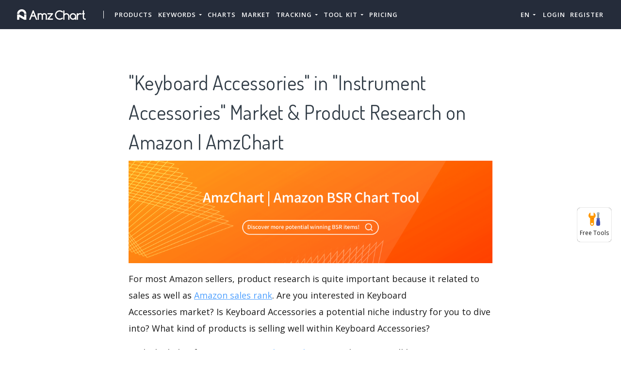

--- FILE ---
content_type: text/html; charset=UTF-8
request_url: https://amzchart.com/product-research/keyboard-accessories-11965971
body_size: 20432
content:


<!DOCTYPE html>
<html lang="en_US">
<head>
    <meta charset="UTF-8">
    <meta http-equiv="X-UA-Compatible" content="IE=edge">
    <meta name="viewport" content="width=device-width, initial-scale=1, shrink-to-fit=no">
    <meta name="msapplication-TileImage" content="https://cdn.zbaseglobal.com/saasbox/product/icon/3fbb150d1ce9d12ba012e28cce190683.png">
    <link rel="shortcut icon" href="https://cdn.zbaseglobal.com/saasbox/product/icon/3fbb150d1ce9d12ba012e28cce190683.png" type="image/x-icon"/>
    <link rel="apple-touch-icon" href="https://cdn.zbaseglobal.com/saasbox/product/icon/3fbb150d1ce9d12ba012e28cce190683.png">
    <link rel="icon" href="https://cdn.zbaseglobal.com/saasbox/product/icon/3fbb150d1ce9d12ba012e28cce190683.png">
    <link rel="apple-touch-icon-precomposed" href="https://cdn.zbaseglobal.com/saasbox/product/icon/3fbb150d1ce9d12ba012e28cce190683.png">
    <link rel="canonical" href="https://amzchart.com/product-research/keyboard-accessories-11965971">
            <!-- quora pixel基础像素埋点 -->
    
    
            <script type="text/javascript">
            var siteAddress = "https://amzchart.com";
            var domain = siteAddress.trim()
                .replace('http://', '')
                .replace('https://', '')
            if (domain.startsWith('www.')) {
                domain = domain.substring(4);
            }
            domain = domain.split('/')[0];
            domain = '.' + domain;
            var affCode = "s4hu5pfa";
            (
                function(){
                    var t=document.createElement("script");
                    t.type="text/javascript",
                    t.async=!0,
                    t.src='https://cdn.firstpromoter.com/fprom.js',
                    t.onload=t.onreadystatechange=function(){
                        var t=this.readyState;
                        if(!t||"complete"==t||"loaded"==t)
                            try
                            {
                                $FPROM.init(affCode,domain)
                            }catch(t) {}
                    };
                    var e=document.getElementsByTagName("script")[0];
                    e.parentNode.insertBefore(t,e)
                })();
        </script>
    
    <title>&quot;Keyboard Accessories&quot; in &quot;Instrument Accessories&quot; Market &amp; Product Research on Amazon | AmzChart</title><meta property='og:url' content='https://amzchart.com/product-research/keyboard-accessories-11965971'><meta name="viewport" content="width=device-width, initial-scale=1, shrink-to-fit=no">

<script type="text/javascript">
			window._wpemojiSettings = {"baseUrl":"https:\/\/s.w.org\/images\/core\/emoji\/12.0.0-1\/72x72\/","ext":".png","svgUrl":"https:\/\/s.w.org\/images\/core\/emoji\/12.0.0-1\/svg\/","svgExt":".svg","source":{"concatemoji":"https:\/\/cdn.zbaseglobal.com\/saasbox\/resources\/js\/wp-emoji-release.min_5.2.11_d41d8cd98f00b204e9800998ecf8427e.js"}};
			!function(e,a,t){var n,r,o,i=a.createElement("canvas"),p=i.getContext&&i.getContext("2d");function s(e,t){var a=String.fromCharCode;p.clearRect(0,0,i.width,i.height),p.fillText(a.apply(this,e),0,0);e=i.toDataURL();return p.clearRect(0,0,i.width,i.height),p.fillText(a.apply(this,t),0,0),e===i.toDataURL()}function c(e){var t=a.createElement("script");t.src=e,t.defer=t.type="text/javascript",a.getElementsByTagName("head")[0].appendChild(t)}for(o=Array("flag","emoji"),t.supports={everything:!0,everythingExceptFlag:!0},r=0;r<o.length;r++)t.supports[o[r]]=function(e){if(!p||!p.fillText)return!1;switch(p.textBaseline="top",p.font="600 32px Arial",e){case"flag":return s([55356,56826,55356,56819],[55356,56826,8203,55356,56819])?!1:!s([55356,57332,56128,56423,56128,56418,56128,56421,56128,56430,56128,56423,56128,56447],[55356,57332,8203,56128,56423,8203,56128,56418,8203,56128,56421,8203,56128,56430,8203,56128,56423,8203,56128,56447]);case"emoji":return!s([55357,56424,55356,57342,8205,55358,56605,8205,55357,56424,55356,57340],[55357,56424,55356,57342,8203,55358,56605,8203,55357,56424,55356,57340])}return!1}(o[r]),t.supports.everything=t.supports.everything&&t.supports[o[r]],"flag"!==o[r]&&(t.supports.everythingExceptFlag=t.supports.everythingExceptFlag&&t.supports[o[r]]);t.supports.everythingExceptFlag=t.supports.everythingExceptFlag&&!t.supports.flag,t.DOMReady=!1,t.readyCallback=function(){t.DOMReady=!0},t.supports.everything||(n=function(){t.readyCallback()},a.addEventListener?(a.addEventListener("DOMContentLoaded",n,!1),e.addEventListener("load",n,!1)):(e.attachEvent("onload",n),a.attachEvent("onreadystatechange",function(){"complete"===a.readyState&&t.readyCallback()})),(n=t.source||{}).concatemoji?c(n.concatemoji):n.wpemoji&&n.twemoji&&(c(n.twemoji),c(n.wpemoji)))}(window,document,window._wpemojiSettings);
		</script>
<style type="text/css">
img.wp-smiley,
img.emoji {
	display: inline !important;
	border: none !important;
	box-shadow: none !important;
	height: 1em !important;
	width: 1em !important;
	margin: 0 .07em !important;
	vertical-align: -0.1em !important;
	background: none !important;
	padding: 0 !important;
}
</style>

<script type="text/javascript" src="https://cdn.zbaseglobal.com/saasbox/resources/js/jquery_1.12.4-wp_49edccea2e7ba985cadc9ba0531cbed1.js"></script>
<script type="text/javascript" src="https://cdn.zbaseglobal.com/saasbox/resources/js/jquery-migrate.min_1.4.1_7121994eec5320fbe6586463bf9651c2.js"></script>
<style type="text/css" id="wp-custom-css">
			.display-none {
	display:none !important;
}		</style>
<link rel="profile" href="http://gmpg.org/xfn/11">

<link rel="dns-prefetch" href="//fonts.googleapis.com">

<link rel="dns-prefetch" href="//s.w.org">

<link rel="stylesheet" id="wp-block-library-css" href="https://cdn.zbaseglobal.com/saasbox/resources/css/style.min_5.2.11_80abe0410c6640e58fc1e18516c6602f.css" type="text/css" media="all">

<link rel="stylesheet" id="wp-block-library-theme-css" href="https://cdn.zbaseglobal.com/saasbox/resources/css/theme.min_5.2.11_182ddba2abac4cdd9ffda9ac1e64e4b9.css" type="text/css" media="all">

<link rel="stylesheet" id="thesaasx-fonts-css" href="//fonts.googleapis.com/css?family=Open+Sans%3A300%2C400%2C600%2C700%7CDosis%3A200%2C300%2C400%2C500%2C600&amp;ver=1.1.2" type="text/css" media="all">

<link rel="stylesheet" id="font-awesome-css" href="https://cdn.zbaseglobal.com/saasbox/resources/css/font-awesome.min_1.1.2_269550530cc127b6aa5a35925a7de6ce.css" type="text/css" media="all">

<link rel="stylesheet" id="themify-icons-css" href="https://cdn.zbaseglobal.com/saasbox/resources/css/themify-icons_1.1.2_d31e39df850f71e1b2cd3c2c1826fe30.css" type="text/css" media="all">

<link rel="stylesheet" id="et-line-css" href="https://cdn.zbaseglobal.com/saasbox/resources/css/style_1.1.2_a6431aff83b44ab55177544ec4113613.css" type="text/css" media="all">

<link rel="stylesheet" id="aos-css" href="https://cdn.zbaseglobal.com/saasbox/resources/css/aos_1.1.2_847da8fca8060ca1a70f976aab1210b9.css" type="text/css" media="all">

<link rel="stylesheet" id="jarallax-css" href="https://cdn.zbaseglobal.com/saasbox/resources/css/jarallax_1.1.2_b80225d900588f8298b80d0a248eb1ea.css" type="text/css" media="all">

<link rel="stylesheet" id="slick-css" href="https://cdn.zbaseglobal.com/saasbox/resources/css/slick_1.1.2_f38b2db10e01b1572732a3191d538707.css" type="text/css" media="all">

<link rel="stylesheet" id="thesaasx-css" href="https://cdn.zbaseglobal.com/saasbox/resources/css/page.min_1.1.2_294a593454e198e7ddc514465210e5a5.css" type="text/css" media="all">
<meta name='description' content='After conducting product research on the top 20 products under Keyboard Accessories, we find that in Keyboard Accessories industry, the average price is $21.3, the average review is 2564 and the average release date is 11-20-2014.'><meta name='keywords' content='Keyboard Accessories, Keyboard Accessories product research, amazon bsr in Keyboard Accessories, AmzChart, best products to sell on amazon'>    <!-- css --><link rel='stylesheet' type='text/css' href='https://cdn.zbaseglobal.com/popup/css/popup-userinfo-1.7.0.css?v=1596875266'>    <meta name="csrf-param" content="_csrf">
    <meta name="csrf-token" content="UHY0M0tiU00GNWZ7AA0JGmMVGXwRVwJ/JQZARHwbISYoMnYAPDUZHA==">
    <link href="https://zbase-global.zingfront.com/saasbox/assets/css/page.min.v1.css" rel="stylesheet">
<link href="https://zbase-global.zingfront.com/saasbox/assets/css/style.min.css" rel="stylesheet">
<script src="https://zbase-global.zingfront.com/saasbox/assets/js/jquery.min.js"></script>
<script src="//aeis.alicdn.com/sd/ncpc/nc.js?t=2015052012"></script>
<script src="https://zbase-global.zingfront.com/static/js/assets_zbase/jquery.min.js"></script>
<script src="//zbase-global.zingfront.com/static/js/ga-assets.js"></script>    <style>
        #saasbox-nav {
            position: fixed;
            z-index: 2000;
            height: 60px;
            min-height: 60px;
            background-color: #252C3A;
            border-color: #252C3A;
            top: 0;
            box-shadow: 0 10px 10px -6px rgba(255, 255, 255, 0);
        }
        #saasbox-nav .nav {
            flex-wrap: nowrap!important;
        }
        #saasbox-nav .nav-navbar .nav-item {
            white-space: nowrap;
        }
        #saasbox-nav .nav-height {
            line-height: inherit;
        }
        #saasbox-nav .nav-item > .nav-link {
            color: #FFFFFF;
            padding: 0;
            height: 100%;
            line-height: inherit;
            box-sizing: border-box;
            -webkit-transition: none;
            transition: none;
        }

        .nav-link:hover {
            color: #555;
        }

        .three_level_arrow {
            position: absolute;
            right: 1.25rem;
            /* top: 50%;
            margin-top: -2px; */
            font-style: normal;
            /* border: none; */
            opacity: 0.7;
            width: 5px;
            height: 5px;
            border-top: 1px solid rgba(117,117,117,0.8);
            border-right: 1px solid rgba(117,117,117,0.8);
            border-top-width: 1px !important;
            transform: rotate(45deg); 

        }
        #saasbox-nav .nav-item > .nav-link .arrow {
            border-top: 3px solid#FFFFFF;
            vertical-align: middle;
        }
        #saasbox-nav .nav-navbar .nav {
            display: none;
            max-height: calc(100vh - 100px);
            overflow-y: auto;
        }
        .nav-navbar .nav .nav-link {
            line-height: 40px;
            white-space: nowrap;
            overflow: hidden;
            text-overflow: ellipsis;
        }
        .vertical-align-middle {
            transform: translateY(-50%);
            position: relative;
            top: 50%;
        }
        .sbox-carousel .vertical-align-middle {
            transform: none !important;
            position: relative;
            top: 50%;
        }
        #saasbox-nav .navbar-brand img {
                        height: 60px;
                        max-height: 60px;
        }
        #saasbox-nav .nav>li>a:hover {
            background: none !important;
        }
        .layout-container {
            margin-top: 60px;
        }
        #saasbox_page_content .main-content>.container:first-child {
            margin-top: 3rem;
        }
        @media (min-width: 992px) {
            #saasbox-nav .nav-hover .nav-link {
                border-bottom: 2px solid transparent;
            }
            #saasbox-nav .nav-hover:hover .nav-link,#saasbox-nav .nav-actived .nav-link {
                border-bottom: 2px solid #FFFFFF;
            }
            #saasbox-nav .nav-height {
                height: 40px;
                line-height: 40px;
            }
        }
        nav.nav a.nav-link:hover {
            background: #f5f5f5;
        }
        .second_level:hover {
            background: #f5f5f5;
        }
        /* nav li:hover {
            background: #f5f5f5;
        } */

        nav.nav a.nav-link:hover+.nav {
            display: block!important;
        }

        #saasbox-nav .nav-navbar .nav-item .nav>li:hover>nav{
            display: block!important;
        }

        #saasbox-nav .nav-navbar .nav-item .nav>li>nav{
            display: none!important;
        }

        #saasbox-nav .nav-navbar .nav-item .nav{
            overflow:visible;
        }

        nav.nav.px-lg.py-lg-4::-webkit-scrollbar{
            width: 0.5px;
            height: 10px;
        }

        nav.nav.px-lg.py-lg-4::-webkit-scrollbar-thumb{
            /* background-color: #fff; */
            /* -webkit-border-radius: 0; */
            /* width: 3px; */
            height: 31px;
            background: gray;
            border-radius: 10px;
        }

        nav.nav a.nav-link+.nav {
            display: none!important;
        }

        #saasbox-nav .nav-navbar .nav-item:hover>.nav {
            display: block!important;
        }

        #saasbox-nav .nav-navbar .nav-item nav li a:hover+.nav {
            display: block!important;
        }

        #saasbox-nav .nav-navbar .nav-item nav li a+.nav {
            display: none!important;
        } 
        

        #saasbox-nav .nav-navbar .nav-item>.nav {
            display: none!important;
        }

        @media (max-width: 1280px) {
            .nav-right > li:last-child > .nav {
                right: -20px;
            }
        }
        @media (min-width: 991.98px) {
            .nav-carousel-mobile {
                display: none;
            }
        }
        .nav-carousel-mobile {
            position: absolute;
            right: 0px;
        }
        @media (max-width: 991.98px) {
            #saasbox-nav .nav-item {
                height: auto!important;
            }

            .nav-link {
                display: block;
                padding: 0.5rem 1rem;
            }
            #saasbox-nav .nav-item > .nav-link {
                color: rgba(117,117,117,0.8);
                height: inherit;
                line-height: inherit;
                padding: 0.5rem;
                margin: 0 !important;
            }
            #saasbox-nav .nav-hover:hover,#saasbox-nav .nav-type-button:hover {
                background: #f5f5f5; 
            }
            #saasbox-nav .nav-item:hover .nav-link{
                color: #555;
            }
            #saasbox-nav .nav-item > .nav-link .arrow {
                border-top: 3px solid rgba(117, 117, 117, 0.8);
            }

            #saasbox-nav .nav-type-button .vertical-align-middle {
                transform: inherit;
                position: inherit;
                top: inherit;
            }

            #saasbox-nav .nav-type-button .saasbox-btn {
                border: inherit !important;
                color: inherit !important;
                border-radius: inherit !important;
                padding: 0 !important;
                line-height: inherit !important;
                background-color: inherit !important;
            }

            #saasbox-nav .nav-type-icon > div {
                color: inherit !important;
            }

            #saasbox-nav .nav-type-icon > div > .arrow {
                border-top: 3px solid rgba(117, 117, 117, 0.8)!important;
            }
            #saasbox-nav .nav-item-carousel-pc {
                display: none;
            }
            #layout-footer .footer-logo {
                max-height: 50px;
            }
        }
        .navbar-toggler {
            margin-right: 0px;
        }
        .py-7 {
            padding-top: 1.25rem !important;
        }
        
        /* .footer {
            overflow: visible;
        } */
       
        .row.gap-y>[class*="col-"] {
            padding-top: 5px;
            padding-bottom: 0px;
        }
        #saasbox-nav .saasbox-btn-corner-ad {
            background-color: #FECC6D !important;
            display: inline-block;
            position: absolute;
            bottom: -6px;
            left: -6px;
            transform: scale(0.6);
            height: 25px;
            width: 25px;
            line-height: 25px;
            font-size: 14px;
            border-radius: 6px;
            color: white;
        }
        .sbox-carousel-hover {
            display:none;
            padding: 10px;
            width: 240px;
            border-radius: 5px;
            box-shadow: 0 0px 1px 1px #cccccc85;
            position: absolute;
            background: white;
            left:20px;
            line-height:1.5;
            white-space: normal;
            word-wrap: break-word;
        }
        .sbox-carousel-hover::before {
            content: '';
            position: absolute;
            z-index: 1;
            top: -5px;
            left: 30px;
            display: block;
            width: 0;
            height: 0;
            border: 5px solid #fff;
            border-top: 0;
            border-left-color: transparent;
            border-right-color: transparent;
        }
        .sbox-carousel-hover::after {
            content: '';
            position: absolute;
            top: -6px;
            left: 28px;
            display: block;
            width: 0;
            height: 0;
            border: 7px solid rgba(240, 240, 240, 0.5);
            border-top: 0;
            border-left-color: transparent;
            border-right-color: transparent;
        }
        .sbox-carousel-hover img {
            height:25px;
            width:25px;
        }
        .sbox-carousel-hover a {
            margin-left:10px;
            text-decoration: underline;
            font-size: 17px;
        }
        .sbox-nav-carousel-link-mobile {
            display:block;
            font-weight: 600;
            text-transform: uppercase;
            letter-spacing: 1px;
            font-size: 0.87em;
            word-spacing: 2px;
            padding-left: 1.125rem;
            padding-right: 1.125rem;
        }
        .sbox-carousel-hover p {
            font-size: 12px;
            line-height: 15px;
            margin-bottom: 0px;
            line-height:1.5;
        }
        .saasbox-container {
            width: 100% !important;
            max-width: 1250px;
            margin: 0 auto;
        }

        .fa {
            font-size: 16px;
            vertical-align: middle;
        }
        .footer .social-btn-container .vertical-align-middle {
            transform: inherit;
            position: inherit;
            top: inherit;
        }
        .footer .social-btn-container {
            /*margin-top: 15px;*/
            margin-bottom: 10px;
            font-weight: 600;
            width: fit-content;
            margin-left: auto;
            margin-right: auto;
        }
        .footer .social .fa {
            margin-top: -4px;
        }
        .nav-line {
            margin: 0 5px;
            border-top: 1px solid #e7e8ec;
        }

        .panel-second-level-menu {
            line-height: 40px;
            white-space: nowrap;
            overflow: hidden;
            text-overflow: ellipsis;
            text-transform: none;
            padding-top: 0.25rem;
            padding-bottom: 0.25rem;
            letter-spacing: .5px;
            font-size: .87em;
            word-spacing: 2px;
            padding-left: 1.125rem;
            padding-right: 1.125rem;
            display: block;
        }
        

        #saasbox-nav .nav-user-img {
            float: left;
            margin-right: 8px;
            width: 48px;
            height: 48px;
            font-size: 48px;
            color: rgba(117,117,117,0.8);
            border-radius: 50%;
        }
        .nav-user-info {
            float: left;
            line-height: 30px;
        }
        .nav-user-info p {
            margin-bottom: 0;
            overflow: hidden;
            text-overflow:ellipsis;
            white-space: nowrap;
        }
        #layout-footer {
            background-color: #3d3f4f;
        }
        #layout-footer .footer-logo {
                        height: 60px;
                        max-height: 100px;
        }
        #layout-footer h6 {
            color: #fff;
        }
        #layout-footer a {
            color: rgba(255,255,255,0.8) !important;
        }
        #layout-footer p {
            color: rgba(255,255,255,0.8);
        }
        #layout-footer .social-bordered a {
            border: 1px solid rgba(255,255,255,0.8);
        }
        #layout-footer .dropup span {
            color: rgba(255,255,255,0.8) !important;
        }
        #layout-footer .dropup a {
            color: #000 !important;
        }
        #layout-footer .social.social-bordered a {
            overflow: hidden;
        }
        #layout-footer .fa-discord {
            background: url("https://cdn.zbaseglobal.com/zbase/test/2021/discord-line.svg");
            position:relative;
            left: -33px;
            -webkit-filter:drop-shadow(32px 0 rgba(255,255,255,0.8));
            filter:drop-shadow(32px 0 rgba(255,255,255,0.8));
            background-size: 100% 100%;
            width: 32px;
            height: 32px;
        }
        #layout-footer .dropdown-menu {
            background-color: #FFF !important;
        }
        #layout-footer .dropup .dropdown-toggle {
            pointer-events: none;
        }
        .navbar-dark .navbar-toggler, .navbar-stick-dark.stick .navbar-toggler {
            color: #FFFFFF;
        }
        .navbar-light .navbar-toggler, .navbar-stick-light.stick .navbar-toggler {
            color: #FFFFFF;
        }
        .navbar-light .navbar-divider, .navbar-stick-light.stick .navbar-divider {
            background-color: #FFFFFF;
            opacity: 1;
        }
        .nav-user-profile {
            width: max-content;
        }
        .nav-user-info__name {
            overflow: hidden;
            text-overflow: ellipsis;
            white-space: nowrap;
            -webkit-box-orient: vertical;
            width: 100px;
        }
        .nav-user-info__plan {
            border: 1px solid;
            border-radius: 6px;
            text-align: center;
            width: max-content;
            padding: 0 8px;
        }
        .nav-user-plan-icon {
            vertical-align: sub;
            margin-left: 5px;
            whdth: 20px!important;
        }
        .bs-tooltip-bottom .arrow::before {
            border-bottom-color: #FFFFFF;
        }
        .bs-tooltip-bottom .tooltip-inner {
            color: #5A5A5A;
            background-color: #FFFFFF;
            box-shadow: 0 0 3px 3px #ddd;
        }

        .trigger {
            position: relative;
            text-align: center;
        }

        .popup-custom {
            position: absolute;
            left: 0;
            background: none;
            border-radius: 100px;
            width: 100%;
            top: 83px;
            display: none;
        }

        .popup-custom:before {
            content: "";
            width: 15px;
            height: 15px;
            transform: rotate(-45deg);
            background: #fff;
            position: absolute;
            box-shadow: 1px 4px 8px rgba(0, 0, 0, 0.5);
            z-index: -1;
            top: -2px;
            left: calc(50% - 10px);
        }

        .inner {
            background-color: #fff;
            border-radius: 5px;
            text-align: center;
            width: max-content;
            margin: 0 auto;
            padding: 0 20px;
            box-shadow: 2px 2px 8px rgba(0, 0, 0, 0.2);
        }
        html,body{
            height:auto
        }
        .site-statement {
            text-align: center;
            margin-bottom: -43px;
        }
        .site-statement hr {
            margin: 0px;
        }
        #layout-footer .site-statement p {
            font-size: 12px;
            margin-bottom: 0px;
            color: rgba(255,255,255,0.5);
        }
        #layout-footer .footer-content {
            margin-bottom: 15px;
        }
        .crisp-client {
            z-index: 1999;
        }

        .saasbox-footer-wrap  {
            display: flex;
            margin: 0 -16px;
            padding: 0 16px;
            column-gap: 10px;
        }
        
        .saasbox-footer-wrap .footer-left {
            width: 200px;
            flex-shrink: 0;
            display: flex;
            flex-direction: column;
            justify-content: space-between;
        }

        .saasbox-footer-wrap .footer-middle {
            display: grid;
            flex-grow: 1;
            width: 0;
            column-gap: 10px;
            grid-template-columns: repeat(4, max-content);
            justify-content: space-between;
        }



        @media screen and (max-width: 1080px) {
            .saasbox-footer-wrap .footer-middle {
                grid-template-columns: repeat(3, max-content);
            }
        }


        @media screen and (max-width: 920px){
            .saasbox-footer-wrap .footer-middle {
                grid-template-columns: repeat(2, max-content);
            }
        }


        @media screen and (max-width: 768px){
            .saasbox-footer-wrap .footer-middle {
                grid-template-columns: repeat(1, max-content);
            }

            .saasbox-footer-wrap {
                display: block;
            }
            .saasbox-footer-wrap .footer-left, .saasbox-footer-wrap .footer-middle {
                width: 100%;
            }
        }

        /* @media screen and (max-width: 576px){
            
            .saasbox-footer-wrap .footer-middle {
                grid-template-columns: repeat(1, max-content);
            }

            .saasbox-footer-wrap {
                display: block;
            }
            .saasbox-footer-wrap .footer-left, .saasbox-footer-wrap .footer-middle {
                width: 100%;
            }
 
        } */

        .saasbox-footer-wrap .footer-middle-item  .nav {
            max-width: 300px;
        }



            </style>

    <!-- Favicons -->
    <script async src='https://www.googletagmanager.com/gtag/js?id=G-8FZS8TWREK'></script>
            <script>
                window.dataLayer = window.dataLayer || [];
                function gtag(){dataLayer.push(arguments);}
                gtag('js', new Date());
                gtag('config', 'G-8FZS8TWREK');
            </script><script>
            var _hmt = _hmt || [];
            (function() {
              var hm = document.createElement('script');
              hm.src = 'https://hm.baidu.com/hm.js?123';
              var s = document.getElementsByTagName('script')[0];
              s.parentNode.insertBefore(hm, s);
            })();
            </script>
                </head>


<body class="">
<style>
    #saasbox-nav .saasbox-nav-banner {
        height: 40px !important;
        width: 100%;
        position: fixed;
        top: 60px;
        right: 0;
        left: 0;
        background: #E0F2DB;
        z-index: 99999;
    }

    #saasbox-nav .saasbox-nav-banner .nav-banner-content {
        text-align: center;
        line-height: 40px;
        color: #62A550;
    }

    #saasbox-nav .saasbox-nav-banner .nav-banner-close {
        float: right;
        margin-top: 11px;
        margin-right: 11px;
        cursor: pointer;
        color: #62A550;
    }
    #saasbox-nav .nav-navbar .nav-item>.nav, .sbox-carousel-hover {
        z-index: 100000;
    }

    #saasboxNavBanner .nav-banner-close .nav-banner-tooltip {
        visibility: hidden;
        background-color: black;
        color: #fff;
        text-align: center;
        padding: 9px;
        border-radius: 5px;
        position: absolute;
        z-index: 1;
        font-size: 14px;
    }

    #saasboxNavBanner .nav-banner-close:hover .nav-banner-tooltip {
        visibility: visible;
    }

    #saasboxNavBanner .nav-banner-tooltip-bottom {
        top: 45px;
        bottom: auto;
        right: 6px;
    }

    nav.nav {
        right: -40px;
    }

    #saasboxNavBanner .nav-banner-tooltip-bottom::after {
        content: "";
        position: absolute;
        bottom: 100%;
        left: 50%;
        margin-left: 61px;
        border-width: 4px;
        border-style: solid;
        border-color: transparent transparent black transparent;
    }
    @media (min-width: 991.98px) {
        #saasbox-nav .nav-navbar .nav-item>.nav {
            display: none!important;
        }
        #saasbox-nav .nav-navbar .nav-item:hover>.nav {
            display: block!important;
        }
    }

    .over-navbar .navbar-toggler {
        display: block;
    }
    .over-navbar .navbar-mobile {
        -webkit-box-orient: vertical;
        -webkit-box-direction: normal;
        flex-direction: column;
        -webkit-box-align: start;
        align-items: flex-start;
        width: 300px;
        height: 100vh;
        position: fixed;
        top: 0;
        left: -300px;
        bottom: 0;
        padding: 20px;
        background-color: #fff;
        overflow-y: auto;
        overflow-x: hidden;
        -webkit-transition: left 0.3s ease;
        transition: left 0.3s ease;
        z-index: 1002; 
    }
    .over-navbar .nav-navbar .nav {
        position: static;
        visibility: visible;
        opacity: 1;
        -webkit-box-shadow: none;
        box-shadow: none;
        margin-left: 1.25rem;
        padding-top: 0;
        padding-bottom: 0;
        -webkit-transform: translate(0, 0);
        transform: translate(0, 0); 
    }
    .over-navbar .nav-height {
        height: auto!important;
        line-height: inherit!important;
    }
    .over-navbar .backdrop-navbar {
        display: block!important;
    }
    .over-navbar .nav-item-carousel-pc {
        display: none;
    }
    .over-navbar .nav-carousel-mobile {
        display: block;
    }
    .over-navbar .navbar-mobile > * {
        padding-top: 10px;
        padding-bottom: 10px; 
    }
    .over-navbar .nav-actived .nav-link {
        border: none!important;
    }
    .over-navbar .nav-item > .nav-link {
        color: rgba(117,117,117,0.8)!important;
        height: inherit!important;
        line-height: inherit!important;
        padding: 0.5rem!important;
        margin: 0 !important;
    }
    .over-navbar .nav-item:hover .nav-link {
        color: #555!important;
    }
    .over-navbar .nav-hover .nav-link {
        border: none!important;
    }
    .over-navbar .nav-hover:hover .nav-link,.over-navbar .nav-actived .nav-link {
        border: none!important;
    }
    .over-navbar .navbar-divider {
        display: block;
        height: 1px;
        width: 100%;
        margin: 1rem 0;
        padding: 0; 
    }
    .over-navbar .nav-navbar:not(.nav-inline) {
        -webkit-box-orient: vertical;
        -webkit-box-direction: normal;
        flex-direction: column;
        flex-wrap: nowrap;
        width: 100%; }
    .over-navbar .nav-navbar:not(.nav-inline) > .nav-item > .nav-link,
    .over-navbar .nav-navbar:not(.nav-inline) > .nav-link {
        min-height: inherit;
        line-height: inherit;
        padding-top: 0.75rem;
        padding-bottom: 0.75rem;
        font-size: 0.95rem;
        text-transform: none; 
    }
    .over-navbar .nav-navbar:not(.nav-inline) .arrow {
        float: right;
        margin-top: 12px;
        -webkit-transform: rotate(-90deg);
        transform: rotate(-90deg); 
    }
    .over-navbar .nav-navbar:not(.nav-inline) .nav-divider {
        display: none; 
    }
    .over-navbar .nav-navbar:not(.nav-inline) > .nav-item > .nav {
        display: none;
        border-left: 1px dashed rgba(0, 0, 0, 0.08); 
    }
    .over-navbar .nav-navbar:not(.nav-inline) > .nav-item > .nav::before {
        content: '';
        display: inline-block;
        position: absolute;
        top: 9px;
        left: -4px;
        bottom: 15px;
        border-left: 1px dashed rgba(0, 0, 0, 0.08);
        display: none; 
    }
    .over-navbar .nav-navbar .nav.columns-2, .over-navbar .nav-navbar .nav.columns-3 {
        -webkit-box-orient: vertical;
        -webkit-box-direction: normal;
        flex-direction: column;
        min-width: 100%; 
    }
    .over-navbar .nav-navbar .nav.columns-2 > .nav-link,
    .over-navbar .nav-navbar .nav.columns-2 > .nav-item, .over-navbar .nav-navbar .nav.columns-3 > .nav-link,
    .over-navbar .nav-navbar .nav.columns-3 > .nav-item {
        flex-basis: 100%; 
    }
    .over-navbar .nav-navbar .nav .nav-link {
        padding-top: 0.375rem;
        padding-bottom: 0.375rem;
        font-size: 0.875rem; 
    }
    .over-navbar .d-mobile-none {
        display: none !important; 
    }
    .over-navbar .d-mobile-block {
        display: block !important; 
    }
    .over-navbar .d-mobile-flex {
        display: -webkit-box !important;
        display: flex !important; 
    }
    .over-navbar .d-mobile-inline-flex {
        display: -webkit-inline-box !important;
        display: inline-flex !important; 
    }
    .over-navbar .d-mobile-inline-block {
        display: inline-block !important; 
    }
    .over-navbar .nav-item {
        height: auto!important;
    }
    .over-navbar .nav-hover:hover,.over-navbar .nav-type-button:hover {
        background: #f5f5f5; 
    }
    .over-navbar .nav-item:hover .nav-link{
        color: #555;
    }
    .over-navbar .nav-item > .nav-link .arrow {
        border-top: 3px solid rgba(117, 117, 117, 0.8)!important;
    }
    .over-navbar .nav-type-button .vertical-align-middle {
        transform: inherit;
        position: inherit;
        top: inherit;
    }
    .over-navbar .nav-type-button .saasbox-btn {
        border: inherit !important;
        color: inherit !important;
        border-radius: inherit !important;
        padding: 0 !important;
        line-height: inherit !important;
        background-color: inherit !important;
    }
    .over-navbar .nav-type-icon > div {
        color: inherit !important;
    }
    .over-navbar .nav-type-icon > div > .arrow {
        border-top: 3px solid rgba(117, 117, 117, 0.8)!important;
    }
</style>
<!-- Navbar -->
<nav id="saasbox-nav" class="navbar navbar-expand-lg navbar-light navbar-stick-dark">
    <div class="container saasbox-container">

        <div class="navbar-left">
            <button class="navbar-toggler" type="button">&#9776;</button>
            <a class="navbar-brand" href="/">
                <img class="logo-dark" src="https://cdn.zbaseglobal.com/saasbox/product/icon/2203e92e7d51a9ddf8681bb7c4776d19.png" alt="AmzChart">
                <img class="logo-light" src="https://cdn.zbaseglobal.com/saasbox/product/icon/2203e92e7d51a9ddf8681bb7c4776d19.png" alt="AmzChart">
            </a>
        </div>

        <section class="navbar-mobile">
                        <span class='navbar-divider d-mobile-none'></span>            <ul class="nav nav-navbar nav-height">
                <li class='nav-item nav-hover'  style='height:40px;'>
        <a class='nav-link nav-type-text' href='/amazon-product-research' style='margin-left: 6px; margin-right: 6px;'>Products</a>
        
    </li><li class='nav-item'  style='height:40px;'>
        <span class='nav-link nav-type-text' style='margin-left: 6px; margin-right: 6px;;cursor: pointer;'>Keywords <span class='arrow'></span></span>
        <nav class='nav'><li style='position: relative;' class='second_level'><a class='nav-link' href='/keyword-scout'>Keyword Scout</a></li><li style='position: relative;' class='second_level'><a class='nav-link' href='/amazon-search-trends'>Keyword Trends</a></li></nav>
    </li><li class='nav-item nav-hover'  style='height:40px;'>
        <a class='nav-link nav-type-text' href='/amazon-sales-rank-chart' style='margin-left: 6px; margin-right: 6px;'>Charts</a>
        
    </li><li class='nav-item nav-hover'  style='height:40px;'>
        <a class='nav-link nav-type-text' href='/amazon-categories' style='margin-left: 6px; margin-right: 6px;'>Market</a>
        
    </li><li class='nav-item'  style='height:40px;'>
        <span class='nav-link nav-type-text' style='margin-left: 6px; margin-right: 6px;;cursor: pointer;'>Tracking <span class='arrow'></span></span>
        <nav class='nav'><li style='position: relative;' class='second_level'><a class='nav-link' href='/tracking'>Product Tracking</a></li><li style='position: relative;' class='second_level'><a class='nav-link' href='/custom-category'>Custom Categories</a></li></nav>
    </li><li class='nav-item'  style='height:40px;'>
        <span class='nav-link nav-type-text' style='margin-left: 6px; margin-right: 6px;;cursor: pointer;'>TOOL KIT <span class='arrow'></span></span>
        <nav class='nav'><li style='position: relative;' class='second_level'><a class='nav-link' href='/best-amazon-tools'>Free Ecommerce Plugins</a></li><li style='position: relative;' class='second_level'><a class='nav-link' href='/amazon-fba-calculator'>FBA Calculator</a></li><li style='position: relative;' class='second_level'><a class='nav-link' href='/amazon-store'>Store Analysis</a></li></nav>
    </li><li class='nav-item nav-hover'  style='height:40px;'>
        <a class='nav-link nav-type-text' href='/pricing' style='margin-left: 6px; margin-right: 6px;'>Pricing</a>
        
    </li>            </ul>

            <ul class="nav nav-navbar nav-right ml-auto nav-height">
                <li class='nav-item'  style='height:40px;'>
        <span class='nav-link nav-type-text' style='margin-left: 10px; margin-right: 10px;;cursor: pointer;'>EN <span class='arrow'></span></span>
        <nav class='nav'><li style='position: relative;' class='second_level'><a class='nav-link' href='javascript:void(0);' onclick='switchLanguage("cn")'>中文（简体）</a></li><li style='position: relative;' class='second_level'><a class='nav-link' href='javascript:void(0);' onclick='switchLanguage("en")'>English</a></li></nav>
    </li>                <li class='nav-item nav-hover'  style='height:40px;'>
        <a class='nav-link nav-type-text' href='/user/login' style='margin-left: 5px; margin-right: 5px;'>Login</a>
        
    </li><li class='nav-item nav-hover'  style='height:40px;'>
        <a class='nav-link nav-type-text' href='/user/register' style='margin-left: 5px; margin-right: 5px;'>Register</a>
        
    </li>            </ul>
        </section>
        <div class="nav-carousel-mobile"></div>    </div>
    <div id="saasboxNavBanner" class="saasbox-nav-banner" style="display: none;"></div>
</nav>
<!-- /.navbar -->
<div class="layout-container" id="mainContent">
    <style>
.page_pre {
    float: left;
}
.page_next {
    float: right;
}
.blogs-related {
    clear: both;
    padding-top: 20px;
    text-align: center;
}
.blog-title-recent {
    font-size: 14px;
    color: #101010;
}
.blog-title-recent:hover {
    color: #416da3;
}
.page-pre-arrow {
    margin-right: 10px;
    vertical-align: unset;
}
.page-next-arrow {
    margin-left: 10px;
    vertical-align: unset;
}
.blog-footer {
    margin-bottom: 20px;
    overflow: hidden;
}
#saasbox_page_content hr {
    margin: 5px;
}
#saasbox_page_content a.share-on {
    margin: 0 10px;
    color: #000;
}
#saasbox_page_content div.share-on {
    text-align: center;
    margin-bottom: 10px;
}
</style>
<div id="saasbox_page_content">
    <div style='overflow: hidden;'>
        <!DOCTYPE html>
<html lang="zh-CN"><body class="post-template-default single single-post postid-15719 single-format-standard wp-embed-responsive">
<main class="main-content"><div class="post-content my-8" id="post-content">
<div class="container-sm"><h1>"Keyboard Accessories" in "Instrument Accessories" Market &amp; Product Research on Amazon | AmzChart</h1></div><div class="container-sm"><figure class="wp-block-image"><a href="https://amzchart.com/?utm_source=amz_report1"><img src="https://zbase-global.zingfront.com/saasbox/resources/png/Amz-AutoSEOReport-1-1024x288__c9faa7fa965732b6833c921a2073ec6a.png"  BSR chart tool -- AmzChart" class="wp-image-15900" srcset="https://zbase-global.zingfront.com/saasbox/resources/png/Amz-AutoSEOReport-1-1024x288__c9faa7fa965732b6833c921a2073ec6a.png 1024w, https://zbase-global.zingfront.com/saasbox/resources/png/Amz-AutoSEOReport-1-300x84__b971eade96373dff7d99e95844334dc2.png 300w, https://zbase-global.zingfront.com/saasbox/resources/png/Amz-AutoSEOReport-1-768x216__29eed04a9f00315789b924bb69f3bc22.png 768w, https://zbase-global.zingfront.com/saasbox/resources/png/Amz-AutoSEOReport-1-600x169__6c40021751693b6395bfc8cc84793059.png 600w" sizes="(max-width: 1024px) 100vw, 1024px"></a></figure></div><div class="container-sm"><p style="font-size:18px" class="has-text-color has-dark-color">For most Amazon sellers,&nbsp;product research is quite important because it related to sales as well as <a style="color: #50a1ff;text-decoration: underline" href="https://amzchart.com/amazon-sales-rank-chart?utm_source=amz_report1">Amazon sales rank</a>. Are you interested in Keyboard Accessories&nbsp;market? Is&nbsp;Keyboard Accessories&nbsp;a potential niche industry for you to dive into? What kind of products is selling well within&nbsp;Keyboard Accessories?</p>
</div><div class="container-sm"><p style="font-size:18px" class="has-text-color has-dark-color">With the help of&nbsp;<a style="color: #50a1ff;text-decoration: underline" href="https://amzchart.com/en/?utm_source=amz_report1">Amazon BSR Tracker &amp; Chart</a>, AmzChart, you will have a great knowledge of&nbsp;Keyboard Accessories&nbsp;niche industry, and top-selling products within this category as well.You can check for more information on our website <a style="color:#50a1ff" href="https://amzchart.com/en" target="_blank">amazon bsr alert</a>.</p>
</div><div class="container-sm"><h2><strong>Keyboard Accessories</strong><strong>&nbsp;<a style="color: #50a1ff;text-decoration: underline" href="https://amzchart.com/amazon-categories?utm_source=amz_report1">Market Analysis</a> &amp;&nbsp;</strong><strong><a style="color: #50a1ff;text-decoration: underline" href="https://amzchart.com/amazon-product-research?utm_source=amz_report1">Product Research</a></strong></h2>
</div><div class="container-sm"><p style="font-size:18px" class="has-text-color has-dark-color">Amazon Keyboard Accessories category created on 10-02-2001, currently has 4063 listings, 5172 variations, 124242 reviews,&nbsp; 27.11% positive rating, as well as 1.12% negative rating. Also, in the past 7 days, the reviews growth of it is 4754, and in the past 30 days, the reviews growth of it is 9702. The whole category paths of Keyboard Accessories are:</p>
</div><div class="container-sm"><p style="font-size:18px" class="has-text-color has-dark-color">Musical Instruments->Instrument Accessories->Keyboard Accessories;</p>
</div><div class="container-sm"><p style="font-size:18px" class="has-text-color has-dark-color">We have expressed some basic info about&nbsp;the Keyboard Accessories&nbsp;category above and will analyze the detailed distribution of products under Keyboard Accessories with some metrics to help you figure out what type of products are suitable for&nbsp;Keyboard Accessories&nbsp;category.You can check for more information on&nbsp;<a style="color:#50a1ff" href="https://amzchart.com/en" target="_blank">amazon bsr tracker</a>.</p>
</div><div class="container-sm"><table class="wp-block-table has-subtle-light-gray-background-color has-fixed-layout has-background"><tbody><tr><td>Top products in&nbsp;Keyboard Accessories</td>
<td>Average Price</td>
<td>Average Reviews</td>
<td>Average Star Ratings</td>
<td>Average Release Date</td>
<td>New Brand Opportunity Index</td>
</tr><tr><td>Top 20 products under&nbsp;Keyboard Accessories</td>
<td>$21.3</td>
<td>2564</td>
<td>4.63</td>
<td>11-20-2014</td>
<td>71.34</td>
</tr><tr><td>Top 50 products under&nbsp;Keyboard Accessories</td>
<td>$29.68</td>
<td>1912</td>
<td>4.62</td>
<td>06-04-2015</td>
<td>88.14</td>
</tr><tr><td>Top 100 products under&nbsp;Keyboard Accessories</td>
<td>$31.15</td>
<td>1203</td>
<td>4.59</td>
<td>01-04-2016</td>
<td>89.07</td>
</tr></tbody></table></div><div class="container-sm"><p style="font-size:11px" class="has-text-color has-dark-color">*New Brand Opportunity Index means the opportunity for new brands in&nbsp;Keyboard Accessories&nbsp;category, the greater the number, the greater the opportunity.</p>
</div><div class="container-sm"><p style="font-size:18px" class="has-text-color has-dark-color">I believe you already have a clear understanding of&nbsp;the Keyboard Accessories&nbsp;industry as well as product information under&nbsp;Keyboard Accessories. When it comes to finding a potential niche market, what metrics are worthy of our attention?</p>
</div><div class="container-sm"><p style="font-size:18px" class="has-text-color has-dark-color">First, category path. We have revealed the whole category path of Keyboard Accessories niche category, that's Musical Instruments->Instrument Accessories->Keyboard Accessories;. When launching products, you should check every path to ensure each of them still has opportunities left for you. If you want to get more content, click <a style="color:#50a1ff" href="https://amzchart.com/blog/how-to-boost-amazon-sales-rank" target="_blank">amazon sales rank</a> .</p>
</div><div class="container-sm"><p style="font-size:18px" class="has-text-color has-dark-color">Also, if too many listings crowded in one category, it might show there has fierce competition. Currently,&nbsp;Keyboard Accessories&nbsp;has&nbsp;4063&nbsp;listings in total, is the competition fierce?</p>
</div><div class="container-sm"><p style="font-size:18px" class="has-text-color has-dark-color">Moreover, you have to consider the products' prices under this category. In Keyboard Accessories category, the average prices of top20, top50, and top100 products are: $21.3, $29.68, $31.15. If you want to rank your products higher in the Keyboard Accessories category, accordingly, when you price your item, you should refer to the average price of these top products. Get more tips: "<a style="color:#50a1ff" href="https://sellercenter.io/blog/top-shopify-store-for-inspiration-2021" target="_blank">top 50 shopify stores</a> ","<a style="color:#50a1ff" href="https://amzchart.com/blog/amzchart-best-amazon-product-research-tool-to-boost-your-business" target="_blank">amzchart</a> ".</p>
</div><div class="container-sm"><p style="font-size:18px" class="has-text-color has-dark-color">What's more, category activity is another metric you won't miss. We always check total reviews and the changes/growth of reviews under the Keyboard Accessories category. If the reviews rise rapidly in a short period of time, it means that the category is currently very popular in the market. Now, Keyboard Accessories's reviews grow 4754 in the past 7 days, is this category currently popular in the market?</p>
</div><div class="container-sm"><p style="font-size:18px" class="has-text-color has-dark-color">Of course, there are many more metrics that can help you find a potential niche category waiting for you to explore in AmzChart, the effective <a style="color: #50a1ff;text-decoration: underline" href="https://amzchart.com/en?utm_source=amz_report1">Amazon BSR Chart</a>. Then you can decide whether Keyboard Accessories is a good niche for you to work on.</p>
</div><div class="container-sm"><h2><strong>5&nbsp;Best Keyboard Accessories Products to Sell on Amazon</strong></h2>
</div><div class="container-sm"><p style="font-size:18px" class="has-text-color has-dark-color">After analyzing the&nbsp;Keyboard Accessories&nbsp;category with every detail. Is&nbsp;Keyboard Accessories&nbsp;a good idea? I think there already has the answer in your mind. If you are going to launch your product in Keyboard Accessories, I would highly suggest you check Amazon BSR and <a style="color: #50a1ff;text-decoration: underline" href="https://amzchart.com/amazon-sales-rank-chart?utm_source=amz_report1">Amazon sales rank chart</a> in this category and the performance of these high BSR products. No worries, I have prepared 5 top products in&nbsp;Keyboard Accessories&nbsp;category for you to "spy on". If you are interested in cross-border e-commerce or advertising optimization, you can also check&nbsp;<a style="color:#50a1ff" href="https://findniche.com/blog/ecomhunt-vs-findniche" target="_blank">ecomhunt Vs FindNiche</a><a rel="noreferrer noopener" href="https://sellercenter.io/top-shopify-stores-marketing-secrets" target="_blank">&nbsp;</a>.</p>
</div>
<p>
<br></p>
<div class="container-sm"><h3><strong>#1&nbsp;</strong></h3>
</div>
<section class="section pt-0 pb-0 container-sm"><div class="container-wide">
<div class="row no-gutters">
<div class="col-md-6 bg-img mh-300">
<img style="height: 350px;max-width: 380px;margin: 0 auto;padding-top: 40px;text-align: center" src="https://images-na.ssl-images-amazon.com/images/I/41w-OlPrYFL.jpg"></div>
<div class="col-10 col-md-4 mx-auto text-center text-md-left">
<p class="small-2 text-light"><strong>Alesis Melody 32 – Portable 32 Key Mini Digital Piano / Keyboard with Built-in Speakers, 300 Built-In Sounds, 40 Demo Songs, USB-MIDI Connectivity</strong></p>
<h4></h4>
<p>ASIN Number:&nbsp;B08JCR7Q61<br>PASIN Number:&nbsp;B07GMYZJHJ<br>BSR:&nbsp;19<br>Buybox Price:&nbsp;$49.25<br>Buybox Seller:&nbsp;Amazon<br>Shipping Method:&nbsp;FBA<br>Release Date:&nbsp;10-06-2020<br>Number of Sellers:&nbsp;4<br>Category Path:&nbsp;Musical Instruments->Keyboards->Electronic Keyboards->Portable & Arranger Keyboards;->Musical Instruments->Instrument Accessories->Keyboard Accessories->Benches;</p>
<br><a class="btn btn-primary btn-md btn-round" href="/product-detail/us/B08JCR7Q61" target="_blank" rel="noopener noreferrer"> check it on amzchart </a>
</div>
</div>
</div>
</section><div class="container-sm"><h3><strong>#2</strong></h3>
</div>
<section class="section pt-0 pb-0 container-sm"><div class="container-wide">
<div class="row no-gutters">
<div class="col-md-6 bg-img mh-300">
<img style="height: 350px;max-width: 380px;margin: 0 auto;padding-top: 40px;text-align: center" src="https://images-na.ssl-images-amazon.com/images/I/41OUyvfz-TL.jpg"></div>
<div class="col-10 col-md-4 mx-auto text-center text-md-left">
<p class="small-2 text-light"><strong>RockJam Z Style Adjustable and Portable Heavy Duty Music (Fits 54-88 Key Electric Pianos) Electronic Keyboard Stand (RJZZ363)</strong></p>
<h4></h4>
<p>ASIN Number:&nbsp;B07PWY6XRK<br>PASIN Number:&nbsp;B07XD9Y1GM<br>BSR:&nbsp;27<br>Buybox Price:&nbsp;$50.99<br>Buybox Seller:&nbsp;Amazon<br>Shipping Method:&nbsp;FBA<br>Release Date:&nbsp;03-25-2019<br>Number of Sellers:&nbsp;11<br>Category Path:&nbsp;Musical Instruments->Instrument Accessories->Keyboard Accessories->Stands;</p>
<br><a class="btn btn-primary btn-md btn-round" href="/product-detail/us/B07PWY6XRK" target="_blank" rel="noopener noreferrer"> check it on amzchart </a>
</div>
</div>
</div>
</section><div class="container-sm"><h3><strong>#3</strong></h3>
</div>
<section class="section pt-0 pb-0 container-sm"><div class="container-wide">
<div class="row no-gutters">
<div class="col-md-6 bg-img mh-300">
<img style="height: 350px;max-width: 380px;margin: 0 auto;padding-top: 40px;text-align: center" src="https://images-na.ssl-images-amazon.com/images/I/51eFC1M3xyL.jpg"></div>
<div class="col-10 col-md-4 mx-auto text-center text-md-left">
<p class="small-2 text-light"><strong>Roland KC-990 4 Channel Stereo Mixing Keyboard Amplifier, 320-Watt (160W+160W)</strong></p>
<h4></h4>
<p>ASIN Number:&nbsp;B079X2SYLS<br>PASIN Number:&nbsp;B079X2SYLS<br>BSR:&nbsp;28<br>Buybox Price:&nbsp;$999.99<br>Buybox Seller:&nbsp;Alto Music<br>Shipping Method:&nbsp;FBM<br>Release Date:&nbsp;02-14-2018<br>Number of Sellers:&nbsp;2<br>Category Path:&nbsp;Musical Instruments->Instrument Accessories->Keyboard Accessories->Keyboard Amplifiers;</p>
<br><a class="btn btn-primary btn-md btn-round" href="/product-detail/us/B079X2SYLS"> check it on amzchart </a>
</div>
</div>
</div>
</section><div class="container-sm"><h3><strong>#4</strong></h3>
</div>
<section class="section pt-0 pb-0 container-sm"><div class="container-wide">
<div class="row no-gutters">
<div class="col-md-6 bg-img mh-300">
<img style="height: 350px;max-width: 380px;margin: 0 auto;padding-top: 40px;text-align: center" src="https://images-na.ssl-images-amazon.com/images/I/41FoE7XU3BL.jpg"></div>
<div class="col-10 col-md-4 mx-auto text-center text-md-left">
<p class="small-2 text-light"><strong>RockJam Portable Keyboard (RJX29),Black</strong></p>
<h4></h4>
<p>ASIN Number:&nbsp;B00I9BXYZA<br>PASIN Number:&nbsp;B07XD9Y1GM<br>BSR:&nbsp;29<br>Buybox Price:&nbsp;$29.99<br>Buybox Seller:&nbsp;Amazon<br>Shipping Method:&nbsp;FBA<br>Release Date:&nbsp;04-22-2016<br>Number of Sellers:&nbsp;8<br>Category Path:&nbsp;Musical Instruments->Keyboards->Electronic Keyboards->Portable & Arranger Keyboards;->Musical Instruments->Instrument Accessories->Keyboard Accessories->Stands;</p>
<br><a class="btn btn-primary btn-md btn-round" href="/product-detail/us/B00I9BXYZA"> check it on amzchart </a>
</div>
</div>
</div>
</section><div class="container-sm"><h3><strong>#5</strong></h3>
</div>
<section class="section pt-0 pb-0 container-sm"><div class="container-wide">
<div class="row no-gutters">
<div class="col-md-6 bg-img mh-300">
<img style="height: 350px;max-width: 380px;margin: 0 auto;padding-top: 40px;text-align: center" src="https://images-na.ssl-images-amazon.com/images/I/41CvVpysNrL.jpg"></div>
<div class="col-10 col-md-4 mx-auto text-center text-md-left">
<p class="small-2 text-light"><strong>Sustain Pedal for Keyboard, LESHP Damper Sustain Pedal, 6 feet cable with 1/4 inch plug For Yamaha Piano Casio Keyboard Sustain Ped, Yamaha, Roland, Casio, Korg, Behringer, Moog - Universal Foot Pedal</strong></p>
<h4></h4>
<p>ASIN Number:&nbsp;B01M32KE2S<br>PASIN Number:&nbsp;B01M32KE2S<br>BSR:&nbsp;39<br>Buybox Price:&nbsp;$17.99<br>Buybox Seller:&nbsp;Amazon Warehouse<br>Shipping Method:&nbsp;FBA<br>Release Date:&nbsp;10-27-2016<br>Number of Sellers:&nbsp;2<br>Category Path:&nbsp;Musical Instruments->Instrument Accessories->Keyboard Accessories->Pedals & Footswitches;</p>
<br><a class="btn btn-primary btn-md btn-round" href="/product-detail/us/B01M32KE2S"> check it on amzchart </a>
</div>
</div>
</div>
</section><div class="container-sm"><p style="font-size:18px" class="has-text-color has-dark-color">Now, you have mastered the detailed information of the top 5 products in&nbsp;the Keyboard Accessories&nbsp;category. More than that! You can track all of these high-performance products with <a style="color: #50a1ff;text-decoration: underline" href="https://amzchart.com/en?utm_source=amz_report1">Amazon BSR Tracker</a> - AmzChart, to find more high BSR items. If you are interested in cross-border e-commerce or advertising optimization, you can also check&nbsp;<a style="color:#50a1ff" href="https://sellercenter.io/top-shopify-stores-marketing-secrets" target="_blank">best shopify stores </a>.</p>
</div><div class="container-sm"><p style="font-size:18px" class="has-text-color has-dark-color">Want to achieve success in the Amazon marketplace? Pay more attention to <a style="color: #50a1ff;text-decoration: underline" href="https://sellercenter.io/amazon-seller-center?utm_source=amz_report1">Amazon top sellers</a>, as well as&nbsp;Amazon BSR&nbsp;changes of products.</p>
</div><div class="container-sm"><p><a href="https://amzchart.com/blog/helloprofit-vs-amzchart">Helloprofit vs AmChart</a></p>
</div><div class="container-sm"><p><a href="https://amzchart.com/blog/amzchart-best-amazon-product-research-tool-to-boost-your-business">Amazon BSR tracker</a></p>
</div><div class="container-sm"><p><a href="https://amzchart.com/blog/amzone-vs-amzchart">Amazon product research</a></p>
</div><div class="container-sm"><p><a href="https://amzchart.com/blog/sellertools-vs-amzchart">Selletools VS AmzChart</a></p>
</div><div class="container-sm"><p><a href="https://amzchart.com/blog/develop-amazon-business-with-amazon-bsr-tracker">Amazon BSR chart</a></p>
</div><div class="container-sm"><p><a href="https://amzchart.com/blog/how-to-boost-amazon-sales-rank">Increase amazon sales rank</a></p>
</div><div class="container-sm"><p>More content: <a style="color:#50a1ff" href="https://findniche.com/aliexpress-dropshipping-tool" target="_blank">aliexpress dropshipping shopify</a></p>
</div><section class="section"><div class="container">
<header class="section-header"><small>amzchart</small><h2><strong>Product Research&nbsp;on More&nbsp;Amazon Categories</strong></h2><br><p class="lead">Explore Amazon top-selling items in Keyboard Accessories and more</p></header><div class="row gap-y">
<div class="col-md-6 col-lg-3">
<a class="card text-white text-center bg-img py-6" style="background-image: url(https://zbase-global.zingfront.com/saasbox/resources/jpg/17__0b0ef1ae0289b165cdd965245af922a5.jpg);" href="/product-research/printers-172635">
<div class="overlay opacity-70" style="background-color: #000;"></div><div class="position-relative"><p><i class="fa fa-amazon lead-5 opacity-70"></i></p>
<h5 class="mb-0">printers</h5>
<small class="opacity-70">172635</small></div>
</a>
</div><div class="col-md-6 col-lg-3">
<a class="card text-white text-center bg-img py-6" style="background-image: url(https://zbase-global.zingfront.com/saasbox/resources/jpg/7__22e0b9766476379f4ea0340d697d1380.jpg);" href="/product-research/foot-gear-3415231">
<div class="overlay opacity-70" style="background-color: #000;"></div><div class="position-relative"><p><i class="fa fa-amazon lead-5 opacity-70"></i></p>
<h5 class="mb-0">foot-gear</h5>
<small class="opacity-70">3415231</small></div>
</a>
</div><div class="col-md-6 col-lg-3">
<a class="card text-white text-center bg-img py-6" style="background-image: url(https://zbase-global.zingfront.com/saasbox/resources/jpg/16__e9cf8c6ddae182ea6492cb2d3fcda804.jpg);" href="/product-research/rib-protectors-3410731">
<div class="overlay opacity-70" style="background-color: #000;"></div><div class="position-relative"><p><i class="fa fa-amazon lead-5 opacity-70"></i></p>
<h5 class="mb-0">rib-protectors</h5>
<small class="opacity-70">3410731</small></div>
</a>
</div><div class="col-md-6 col-lg-3">
<a class="card text-white text-center bg-img py-6" style="background-image: url(https://zbase-global.zingfront.com/saasbox/resources/jpg/4__3269121e60b7c37cd3f223bab830bffa.jpg);" href="/product-research/exterior-accessories-15857511">
<div class="overlay opacity-70" style="background-color: #000;"></div><div class="position-relative"><p><i class="fa fa-amazon lead-5 opacity-70"></i></p>
<h5 class="mb-0">exterior-accessories</h5>
<small class="opacity-70">15857511</small></div>
</a>
</div><div class="col-md-6 col-lg-3">
<a class="card text-white text-center bg-img py-6" style="background-image: url(https://zbase-global.zingfront.com/saasbox/resources/jpg/6__f40f7bf96fb7d23b332ed430d6c0eb75.jpg);" href="/product-research/cowboy-hats-9056976011">
<div class="overlay opacity-70" style="background-color: #000;"></div><div class="position-relative"><p><i class="fa fa-amazon lead-5 opacity-70"></i></p>
<h5 class="mb-0">cowboy-hats</h5>
<small class="opacity-70">9056976011</small></div>
</a>
</div><div class="col-md-6 col-lg-3">
<a class="card text-white text-center bg-img py-6" style="background-image: url(https://zbase-global.zingfront.com/saasbox/resources/jpg/5__ae1ccf2cbe9427a7084097290e2e2e9d.jpg);" href="/product-research/tights-leggings-11444132011">
<div class="overlay opacity-70" style="background-color: #000;"></div><div class="position-relative"><p><i class="fa fa-amazon lead-5 opacity-70"></i></p>
<h5 class="mb-0">tights-leggings</h5>
<small class="opacity-70">11444132011</small></div>
</a>
</div><div class="col-md-6 col-lg-3">
<a class="card text-white text-center bg-img py-6" style="background-image: url(https://zbase-global.zingfront.com/saasbox/resources/jpg/10__d749dfb0704f9eef5296663aea5f257e.jpg);" href="/product-research/sport-watches-15494462011">
<div class="overlay opacity-70" style="background-color: #000;"></div><div class="position-relative"><p><i class="fa fa-amazon lead-5 opacity-70"></i></p>
<h5 class="mb-0">sport-watches</h5>
<small class="opacity-70">15494462011</small></div>
</a>
</div><div class="col-md-6 col-lg-3">
<a class="card text-white text-center bg-img py-6" style="background-image: url(https://zbase-global.zingfront.com/saasbox/resources/jpg/18__8561833e977506765d0f626f144ce1f6.jpg);" href="/product-research/hot-pots-3117951011">
<div class="overlay opacity-70" style="background-color: #000;"></div><div class="position-relative"><p><i class="fa fa-amazon lead-5 opacity-70"></i></p>
<h5 class="mb-0">hot-pots</h5>
<small class="opacity-70">3117951011</small></div>
</a>
</div>
</div>
</div>
</section><div class="container-sm">
<div class="gap-xy-2 mt-6">
</div>
</div>
</div>
</main><script type="text/javascript" src="https://zbase-global.zingfront.com/saasbox/resources/js/SmoothScroll_1.1.2_ddb27611bf54a74e40dc23a8913c5ed2.js"></script><script type="text/javascript" src="https://zbase-global.zingfront.com/saasbox/resources/js/objectFitPolyfill.min_1.1.2_7ea81a2cdee885d268b48d7c600d10df.js"></script><script type="text/javascript" src="https://zbase-global.zingfront.com/saasbox/resources/js/aos_1.1.2_d3718e34eeb0355be8e3179a2e2bccb7.js"></script><script type="text/javascript" src="https://zbase-global.zingfront.com/saasbox/resources/js/jquery.countdown.min_1.1.2_5d3ff3c3fbaa67cc639501f44eeb07be.js"></script><script type="text/javascript" src="https://zbase-global.zingfront.com/saasbox/resources/js/jquery.waypoints.min_1.1.2_7d05f92297dede9ecfe3706efb95677a.js"></script><script type="text/javascript" src="https://zbase-global.zingfront.com/saasbox/resources/js/countUp.min_1.1.2_2ff27ddb6a758e8defbe8750c975e87f.js"></script><script type="text/javascript" src="https://zbase-global.zingfront.com/saasbox/resources/js/granim.min_1.1.2_77bb73352c8c9c138d33326092be39f4.js"></script><script type="text/javascript" src="https://zbase-global.zingfront.com/saasbox/resources/js/slick.min_1.1.2_d5a61c749e44e47159af8a6579dda121.js"></script><script type="text/javascript" src="https://zbase-global.zingfront.com/saasbox/resources/js/typed.min_1.1.2_5d53ae31eda336c919b79ad3590e8589.js"></script><script type="text/javascript" src="https://zbase-global.zingfront.com/saasbox/resources/js/imagesloaded.min_3.2.0_7e97ab52c3df75e9053002bb59f2cdd5.js"></script><script type="text/javascript" src="https://zbase-global.zingfront.com/saasbox/resources/js/shuffle.min_1.1.2_fb91e20df994252467172e7bc95758db.js"></script><script type="text/javascript" src="https://zbase-global.zingfront.com/saasbox/resources/js/jarallax.min_1.1.2_4d95aee2e4fb638240195c2e00125a9e.js"></script><script type="text/javascript" src="https://zbase-global.zingfront.com/saasbox/resources/js/jarallax-video.min_1.1.2_07964f804f6de718cd802a418491e57e.js"></script><script type="text/javascript" src="https://zbase-global.zingfront.com/saasbox/resources/js/wp-embed.min_5.2.11_570ae0f3c201604926ea599d3d1f6c04.js"></script><div id="offcanvas-search" class="offcanvas bg-dark h-auto" data-animation="slide-down">
<div class="row">
<form class="col-md-8 mx-auto input-glass" action="/" method="get">
<input class="form-control form-control-lg" type="text" name="s" placeholder="Search..." value=""></form>
</div>
</div>
</body></html>
    </div>
    <hr>
    <div class="saasbox-container blog-footer">
        <div class='share-on'>
            <strong style="color:black">SHARE ON</strong>
            <a class='share-on' href=https://twitter.com/intent/tweet?text=%22Keyboard+Accessories%22+in+%22Instrument+Accessories%22+Market+%26+Product+Research+on+Amazon+%7C+AmzChart&url=https%3A%2F%2Famzchart.com%2Fproduct-research%2Fkeyboard-accessories-11965971 target='_blank'>Twitter</a><a class='share-on' href=https://reddit.com/submit?url=https%3A%2F%2Famzchart.com%2Fproduct-research%2Fkeyboard-accessories-11965971&title=%22Keyboard+Accessories%22+in+%22Instrument+Accessories%22+Market+%26+Product+Research+on+Amazon+%7C+AmzChart target='_blank'>Reddit</a><a class='share-on' href=https://www.tumblr.com/share/link?url=https%3A%2F%2Famzchart.com%2Fproduct-research%2Fkeyboard-accessories-11965971&name=%22Keyboard+Accessories%22+in+%22Instrument+Accessories%22+Market+%26+Product+Research+on+Amazon+%7C+AmzChart&description=%22Keyboard+Accessories%22+in+%22Instrument+Accessories%22+Market+%26+Product+Research+on+Amazon+%7C+AmzChart target='_blank'>Tumblr</a><a class='share-on' href='mailto:?subject="Keyboard Accessories" in "Instrument Accessories" Market & Product Research on Amazon | AmzChart&body=Check out this site: https://amzchart.com/product-research/keyboard-accessories-11965971' title='Share by Email' target='_blank'>Email</a><a class='share-on' href='https://bufferapp.com/add?url=https%3A%2F%2Famzchart.com%2Fproduct-research%2Fkeyboard-accessories-11965971&text=%22Keyboard+Accessories%22+in+%22Instrument+Accessories%22+Market+%26+Product+Research+on+Amazon+%7C+AmzChart' target='_blank'>Buffer</a><a class='share-on' href='https://www.linkedin.com/shareArticle?mini=true&url=https%3A%2F%2Famzchart.com%2Fproduct-research%2Fkeyboard-accessories-11965971&title=%22Keyboard+Accessories%22+in+%22Instrument+Accessories%22+Market+%26+Product+Research+on+Amazon+%7C+AmzChart&summary=%22Keyboard+Accessories%22+in+%22Instrument+Accessories%22+Market+%26+Product+Research+on+Amazon+%7C+AmzChart' target='_blank'>LinkedIn</a><a class='share-on' href='https://pinterest.com/pin/create/button/?url=https%3A%2F%2Famzchart.com%2Fproduct-research%2Fkeyboard-accessories-11965971&description=%22Keyboard+Accessories%22+in+%22Instrument+Accessories%22+Market+%26+Product+Research+on+Amazon+%7C+AmzChart' data-pin-custom='true' target='_blank'>Pin It</a>        </div>
        <div class='page_pre'> <a href='/product-research/folk-world-instrument-accessor-5524108011' class='blog-link-recent'><div class='blog-title-recent'><span class='fa fa-arrow-left page-pre-arrow'></span>"Folk & World Instrument Accessor" in "Instrument Accessories" Market & Product Research on Amazon | AmzChart</div></a> </div><div class='page_next'> <a href='/product-research/guitar-bass-accessories-11967641' class='blog-link-recent'><div class='blog-title-recent'>"Guitar & Bass Accessories" in "Instrument Accessories" Market & Product Research on Amazon | AmzChart<span class='fa fa-arrow-right page-next-arrow'/></span></div></a> </div><div class='blogs-related'><h5>Related articles to this post</h5><div>
        <a href='/product-research/electric-guitars-11971381' class=blog-link-recent >
            <div class='blog-title-recent'>"Electric Guitars" in "Guitars" Market & Product Research on Amazon | AmzChart</div>
        </a>
        
        <a href='/product-research/tools-11968701' class=blog-link-recent >
            <div class='blog-title-recent'>"Tools" in "Guitar & Bass Accessories" Market & Product Research on Amazon | AmzChart</div>
        </a>
        
        <a href='/product-research/rugs-11966911' class=blog-link-recent >
            <div class='blog-title-recent'>"Rugs" in "Drum & Percussion Accessories" Market & Product Research on Amazon | AmzChart</div>
        </a>
        
        <a href='/product-research/straps-5524177011' class=blog-link-recent >
            <div class='blog-title-recent'>"Straps" in "Wind & Woodwind Accessories" Market & Product Research on Amazon | AmzChart</div>
        </a>
        
        <a href='/product-research/stands-491024011' class=blog-link-recent >
            <div class='blog-title-recent'>"Stands" in "Keyboard Accessories" Market & Product Research on Amazon | AmzChart</div>
        </a>
        </div></div>    </div>
</div></div>
<style>
    #pay_unpaid_invoice {
        z-index: 2000;
        border-radius: 8px;
        width: 380px;
        height: auto;
        /*height: 200px;*/
        top: 80px;
        right: 20px;
        background-repeat: no-repeat;
        background-position: 5px 5px;
        animation: slip_left_in;
        animation-duration: 1.5s;
        display: flex;
        flex-direction: row;
        padding: 14px 26px 14px 13px;
        box-sizing: border-box;
        border: 1px solid #ebeef5;
        position: fixed;
        background-color: #fff;
        box-shadow: 0 2px 12px 0 rgb(0 0 0 / 10%);
        transition: opacity .3s, transform .3s, left .3s, right .3s, top .4s, bottom .3s;
        overflow: hidden;
    }

    @keyframes slip_left_in {
        0% {
            right: -380px;
            top: 80px;
        }
        100% {
            right: 20px;
            top: 80px;
        }
    }

    #pay_lasted_invoice_button {
        border-radius: 5px;
        border: none;
        color: white;
        width: 100px;
        background-color: #67c23a;
        margin-left: 50px;
        margin-top: 7px;
        height: 28px;
        line-height: 1;
    }

    #cancel_pay_invoice_button {
        border-radius: 5px;
        border: none;
        color: white;
        width: 100px;
        background-color: #F56C6C;
        margin-left: 100px;
        margin-top: 7px;
        height: 28px;
        line-height: 1;
    }

    #pay_invoice {
        display: flex;
    }

    #pay_invoice_left_top {
        width: 20%;
        margin-left: 15px;
        margin-top: 5px;
    }

    #pay_invoice_right_top {
        display: flex;
        flex-direction: column;
        width: 70%;
        margin-top: 5px;
    }

    #pay_invoice_button {
        width: 100%;
        /*border-top-style: solid;*/
        /*border-top-color: #dadce0;*/
    }

    #pay_lastest_success {
        /*background-color: cornflowerblue;*/
    }

    #pay_invoice_close:hover {
        background: #f4f4f4;
        background-image: -webkit-linear-gradient(top, #f4f4f4, white);
        background-image: -moz-linear-gradient(top, #f4f4f4, white);
        background-image: -ms-linear-gradient(top, #f4f4f4, white);
        background-image: -o-linear-gradient(top, #f4f4f4, white);
        background-image: linear-gradient(to bottom, #f4f4f4, white);
        text-decoration: none;
    }

</style>
<script>
    // 跳转到未完成的支付页面
    function jumpToInvoice() {
        // 初始化用户
        var user_info = {
            'id': '',
            'email': '',
            'registered_at': ''
        };
        var user_action = {
            'user_action': 12,
            'action_type': 1,
            'user_info': user_info
        };
        // $('#pay_unpaid_invoice').css('display','none');
        $.ajax({
            type: "POST",
            url: "/user/default/save-renew-popup-action",
            async: true,
            data: {
                'user_action': user_action,
                'product_mark': ''
            },
            success(res) {
                if (res.code == 100000) {
                    window.open("");
                }
            }
        });
    }

    // 点击取消，不再弹出支付页面
    function cancelJumpPayInvoice() {
        $('#pay_unpaid_invoice').css('display', 'none');
        // 初始化用户
        var user_info = {
            'id': '',
            'email': '',
            'registered_at': ''
        };
        var user_action = {
            'user_action': 14,
            'action_type': 1,
            'user_info': user_info
        };
        // $('#pay_unpaid_invoice').css('display','none');
        $.ajax({
            type: "POST",
            url: "/user/default/save-renew-popup-action",
            async: true,
            data: {
                'user_action': user_action,
                'product_mark': ''
            },
            success(res) {
            }
        });
        // 关闭弹窗之后写入用户行为数据，是否需要异步写入
        // user_action = 11 弹窗弹出 12 点击订阅，13 取消订阅 14 关闭弹窗
    }

    // 点击取消订阅
    function cancelUserPayInvoice() {
        // 初始化用户
        var user_info = {
            'id': '',
            'email': '',
            'registered_at': ''
        };
        var user_action = {
            'user_action': 13,
            'action_type': 1,
            'user_info': user_info
        };
        $.ajax({
            type: "POST",
            url: "/pay/default/cancel-old-sub",
            async: true,
            data: {
                "stripe_sub": '',
            },
            success(res) {
                if (res.code == 100000) {
                    $.ajax({
                        type: "POST",
                        url: "/user/default/save-renew-popup-action",
                        async: true,
                        data: {
                            'user_action': user_action,
                            'product_mark': ''
                        },
                        success(res) {
                            if (res.code == 100000) {
                                // 将弹窗关闭
                                $('#pay_unpaid_invoice').css('display', 'none');
                            }
                        }
                    });
                } else {
                    $('#cancelUserPayInvoiceTipId').css('display','block');
                    document.getElementById('cancelUserPayInvoiceTipId').innerHTML = res.message
                }
            }
        });
    }
</script>

                <div id="g_id_onload"
            data-client_id="31525064133-vfjenb8vj2l0nu0u25r373b14b6hgcvk.apps.googleusercontent.com"
            data-context="signin"
            data-callback="handleCredentialResponse">
        </div>
        <script src="https://accounts.google.com/gsi/client" async defer></script>
    <script>
    // 新版谷歌登录callback函数 拼接GA分析参数
    function handleCredentialResponse(res) {
        let ga_cid = getGACid();
        let data = {ga_cid: ga_cid};
        let state = btoa(encodeURIComponent(JSON.stringify(data)));
        $.ajax({
                type: "POST",
                url: "/user/default/new-google-callback",
                async: true,
                data: {
                    "JWT": res,
                    "state": state
                },
                success(res) {
                    if (res.code == 100000) {
                        // 向quora pixel同步用户注册事件
                        if (res.data.is_register) {
                            if (typeof qp === "function") {
                                qp('track', 'CompleteRegistration');
                            }
                            // 向ga发送谷歌注册事件
                            if (typeof gtag === "function") {
                                gtag('event', 'google_register', {
                                    'event_category': 'google_register',
                                    'label': 'google_register_label',
                                    'method': 'Google'
                                });
                            }
                        }
                        // 向ga发送谷歌登录事件
                        if (typeof gtag === "function") {
                            gtag('event', 'google_login', {
                                'event_category': 'google_login',
                                'label': 'google_login_label',
                                'method': 'Google'
                            });
                        }

                        if(res.data && res.data.url && res.data.url != "/"){
                            window.location.href = res.data.url;
                        } else {
                            window.location.reload();
                        }
                    } else {
                        if (res.data && res.data.url) {
                            window.location.href = res.data.url;
                        } else {
                            window.location.href = '/user/login';
                        }
                    }
                }
            });
    };
    var overWidth = 992;
    //  判断nav内容是否溢出，溢出切换为移动端样式
    function navChange() {
        var navWrap = document.querySelector('#saasbox-nav');
        var navWidth = navWrap.clientWidth;
        var navScrollWidth = navWrap.scrollWidth;
        if (navWidth > 991 && navWidth < 1280 && navScrollWidth - navWidth > 0) {
            document.body.clientWidth > overWidth ? overWidth = document.body.clientWidth : '';
            $(navWrap).addClass('over-navbar');
        } else {
            if (document.body.clientWidth > overWidth || document.body.clientWidth< 992 || navWidth > 1280) {
                $(navWrap).removeClass('over-navbar');
            }
        }
    };
    $('#saasbox-nav').ready(function(){
        navChange();
    });
    $(window).resize(function() {
        navChange();
    });
    window.saasboxOpenNavBanner = function (placeholder1 = '', placeholder2 = '', placeholder3 = '') {
        var banner_cookie_name = 'saasboxNavBanner';
        var banner_cookie = getCookie(banner_cookie_name);
        var saasbox_language = "en_US";
        if (banner_cookie) {
            return;
        }
        var banner_config = {"active":true,"is_closed":true,"text_color":"#62A550","background_color":"#E0F2DB","nav_banner_height":100,"content":"[%placeholder1%]"};
        var banner_height = banner_config.nav_banner_height;
        if (banner_config.length === 0) {
            return;
        }
        if (banner_config.active !== true) {
            return;
        }
        var banner_element = document.getElementById(banner_cookie_name);
        var content = banner_config.content.replace('[%placeholder1%]', placeholder1);
        content = content.replace('[%placeholder2%]', placeholder2);
        content = content.replace('[%placeholder3%]', placeholder3);
        if (banner_config.is_closed) {
            var tooltip_text = 'Do not prompt today';
            if (saasbox_language == 'zh-CN') {
                tooltip_text = '今日不再提示';
            }
            content += '<i class="fa fa-times nav-banner-close" aria-hidden="true" onclick="saasboxCloseNavBanner()"><span class="nav-banner-tooltip nav-banner-tooltip-bottom">' + tooltip_text + '</span></i>';
        }
        content = '<p class="nav-banner-content">' + content + '</p>';
        banner_element.innerHTML = content;
        banner_element.style.display = "";
        var layout_container = document.getElementById("mainContent");
        layout_container.style.marginTop = banner_height + 'px';
    };

    window.saasboxCloseNavBanner = function () {
        var banner_cookie_name = 'saasboxNavBanner';
        var banner_element = document.getElementById(banner_cookie_name);
        banner_element.style.display = "none";
        var layout_container = document.getElementById("mainContent");
        layout_container.style.marginTop = '';
        setCookie(banner_cookie_name, banner_cookie_name, 1)
    };

    function getCookie(cname) {
        var name = cname + "=";
        var ca = document.cookie.split(';');
        for (var i = 0; i < ca.length; i++) {
            var c = ca[i].trim();
            if (c.indexOf(name) == 0) return c.substring(name.length, c.length);
        }
        return "";
    }

    function setCookie(cname, cvalue, exdays) {
        var d = new Date();
        d.setTime(d.getTime() + (exdays * 24 * 60 * 60 * 1000));
        var expires = "expires=" + d.toGMTString();
        document.cookie = cname + "=" + cvalue + "; " + expires;
    }

</script>
<script type="text/javascript" src="https://cdn.zbaseglobal.com/zbase/js/zbase-fingerprint.js">
</script>
<script>
    //处理是否需要生成匿名用户的id,用于记录用户行为日志
    function handleCookieAnonymousUserId() {
        var cookie_expire_days = 3;
        //从cookie取值，是否是该用户第一次访问
        var is_first_visit = getCookie("is_first_visit");
        //表示是第一次访问
        if (is_first_visit == "true") {
            var fp = new Fingerprint2();
            fp.get(function(result) {
                var anonymous_user_id = result;
                
                //设置anonymous_user_id到cookie中
                document.cookie = "anonymous_user_id="+anonymous_user_id;
                //从cookie中读取first_visit_path,通过ajax模拟调用一次
                var first_visit_path = getCookie("first_visit_path");
                if ("" != first_visit_path){
                    //通过ajax的方式模拟调用一次
                    first_visit_path = unescape(first_visit_path)                    
                    $.ajax({
                        type: "GET",
                        url: first_visit_path,
                        async: true,
                        data: {
                        },
                        success(res) {
                        },
                        error(error){
                        }
                    });
                }
            });
        }
        //表示业务侧后端代码，没有记录用户通过渠道来的用户信息,生成匿名用户id即可
        else if (is_first_visit == "") {
            var fp = new Fingerprint2();
            fp.get(function(result) {
                var anonymous_user_id = result;
                //设置anonymous_user_id到cookie中
                document.cookie = "anonymous_user_id="+anonymous_user_id;
                //设置is_first_visit到cookie中
                document.cookie = "is_first_visit=true";
            });
        }
        //表示用户不是第一次访问，不需要任何操作
        else {
        }
    }
    //默认调用
    handleCookieAnonymousUserId();

</script>
<!-- Footer -->
<footer id="layout-footer" class="footer bg-gray py-7">
    <div class='footer-content'>
        <div class='container saasbox-container'>
        <div class='saasbox-footer-wrap'>
            
        <div class='footer-left'>
            <div>
                <a href='/'>
                    <img src='https://cdn.zbaseglobal.com/saasbox/product/icon/2203e92e7d51a9ddf8681bb7c4776d19.png' alt='AmzChart' class='footer-logo'>
                </a>
                <p>The Leading Amazon Analysis Tool<br/>The Largest Ecom Intelligence Database</p>
            </div>
            <div class='dropup open-on-hover' style='padding-bottom: 10px;'> <span class='dropdown-toggle' data-toggle='dropdown'>English</span><div class='dropdown-menu'><button style="cursor: pointer;" class="dropdown-item" onclick="switchLanguage('cn')">中文(简体)</button><button style="cursor: pointer;" class="dropdown-item" onclick="switchLanguage('en')">English</button></div></div>
        </div>
    
            <div class='footer-middle' ><div class='footer-middle-item'><h6 class='mb-4 mt-1'><strong>Top Features</strong></h6><div class='nav flex-column'><a class='nav-link w-100 text-truncate' href='/amazon-product-research' style='white-space: nowrap;'>Products</a><a class='nav-link w-100 text-truncate' href='/keyword-scout' style='white-space: nowrap;'>Keywords</a><a class='nav-link w-100 text-truncate' href='/amazon-sales-rank-chart' style='white-space: nowrap;'>Charts</a><a class='nav-link w-100 text-truncate' href='/amazon-categories' style='white-space: nowrap;'>Market</a><a class='nav-link w-100 text-truncate' href='/tracking' style='white-space: nowrap;'>Tracking</a></div></div><div class='footer-middle-item'><h6 class='mb-4 mt-1'><strong>About</strong></h6><div class='nav flex-column'><a class='nav-link w-100 text-truncate' href='/affiliate' style='white-space: nowrap;'>Affiliate Program</a><a class='nav-link w-100 text-truncate' href='/affiliate-agreement' style='white-space: nowrap;'>Affiliate Agreement</a><a class='nav-link w-100 text-truncate' href='/amz-refund-policy' style='white-space: nowrap;'>Refund Policy</a><a class='nav-link w-100 text-truncate' href='/privacy-policy' style='white-space: nowrap;'>Privacy Policy</a><a class='nav-link w-100 text-truncate' href='/terms-of-service' style='white-space: nowrap;'>Terms of Service</a><a class='nav-link w-100 text-truncate' href='/en/faq' style='white-space: nowrap;'>FAQ</a><a class='nav-link w-100 text-truncate' href='/helium10-alternative' style='white-space: nowrap;'>Helium 10 Alternative</a><a class='nav-link w-100 text-truncate' href='https://chrome.google.com/webstore/detail/amazon-price-history-trac/boljogbhdlnglpadhgaecnmecdnhnjpe' style='white-space: nowrap;'>Google Extension</a><a class='nav-link w-100 text-truncate' href='/amazon-competitor-research' style='white-space: nowrap;'>Amazon Competitor Research</a></div></div><div class='footer-middle-item'><h6 class='mb-4 mt-1'><strong>Resource</strong></h6><div class='nav flex-column'><a class='nav-link w-100 text-truncate' href='/en/help' style='white-space: nowrap;'>Guide</a><a class='nav-link w-100 text-truncate' href='/tutorials' style='white-space: nowrap;'>Tutorials</a><a class='nav-link w-100 text-truncate' href='/blog' style='white-space: nowrap;'>Blog</a><a class='nav-link w-100 text-truncate' href='/en/asin-report' style='white-space: nowrap;'>Top ASIN Report</a><a class='nav-link w-100 text-truncate' href='/product-research' style='white-space: nowrap;'>Amazon BSR Report</a><a class='nav-link w-100 text-truncate' href='/amazon-industry-analysis' style='white-space: nowrap;'>Amazon Industry Report</a></div></div><div class='footer-middle-item'><h6 class='mb-4 mt-1'><strong>Link</strong></h6><div class='nav flex-column'><a class='nav-link w-100 text-truncate' href='https://waplus.io/?utm_source=AmzChart' style='white-space: nowrap;'>WhatsApp CRM</a><a class='nav-link w-100 text-truncate' href='https://linkedradar.com/?utm_source=AmzChart' style='white-space: nowrap;'>LinkedIn Automation</a><a class='nav-link w-100 text-truncate' href=' https://esale.io/en?utm_source=AmzChart' style='white-space: nowrap;'>Esale</a></div></div></div>
            <div >
                <div class='social social-bordered'>
                    
            <a href='https://www.facebook.com/groups/findnicheandwinningproduct' target='_blank' rel='nofollow'>
                <i class='fa fa-facebook'></i>
            </a>
        
            <a href='https://twitter.com/AmzChart' target='_blank' rel='nofollow'>
                <i class='fa fa-twitter'></i>
            </a>
        
                </div></div>
        </div>
    </div>    </div>
        <div class='site-statement'>
        <hr/>
        <p>
            Copyright 2020-2021 AMZChart. All rights reserved.        </p>
    </div>
    </footer>
<script>
    // switch language
    function switchLanguage(language) {
        var name = 'sbox-l';
        var value = language;
        var date = new Date();
        date.setTime(date.getTime() + (24 * 3600 * 1000));
        var expires = date.toGMTString();
        document.cookie = name + "=" + value + ';expires=' + expires + ";path=/";
        // encode编码避免XSS
        let window_href = "";
        if (window_href != '') {
            let url = "/" + language + window_href;
            if (window_href == '/') {
                url = "/" + language
            }
            window.location.href = url;
            return;
        }
        if(self != top) {
            window.parent.location.reload();
        } else {
            location.reload();
        }
    }
</script>
<script>
    var contentMinH = $(window).height()-$("#saasbox-nav").height()-$(".footer").outerHeight();
    $("#mainContent").css('minHeight',contentMinH+'px');
                $(function () {
            $(".tigger").mouseenter(function() {
                $(this).find(".popup-custom").css("display", "block");
            });
            $(".tigger").mouseleave(function() {
                $(this).find(".popup-custom").css("display", "none");
            });
        });
            $(".sbox-carousel > .nav-link.nav-type-button").mouseenter(function() {
        var sboxCarousel = $(this).parent();
        sboxCarousel.attr('data-sboxmouseon', 1);
        setTimeout(() => {
            let sboxCarouselHover = sboxCarousel.siblings('.sbox-carousel-hover');
            let navBtnFirst = $(this).children();
            let hoverA = sboxCarouselHover.children('a');
            hoverA.text(navBtnFirst.attr('data-sboxtitle'));
            hoverA.attr('href', navBtnFirst.attr('data-sboxurl'));
            let hoverP = sboxCarouselHover.children('p');
            hoverP.text(navBtnFirst.attr('data-sboxsubtitle'));
            let hoverImg = sboxCarouselHover.children('img');
            hoverImg.attr('src', 'https://cdn.zbaseglobal.com/' + navBtnFirst.attr('data-sboxicon'));
            sboxCarouselHover.show();
        }, 0);
    });
    $(".sbox-carousel").mouseleave(function() {
        $(this).attr('data-sboxmouseon', 0)
        let sboxCarousel = $(this);
        setTimeout(function() {
            let sboxCarouselHover = sboxCarousel.siblings('.sbox-carousel-hover');
            if (sboxCarouselHover.attr('data-sboxmouseon') != 1) {
                sboxCarouselHover.hide();
            }
        }, 50);
    });
    $(".sbox-carousel-hover").mouseenter(function() {
        $(this).attr('data-sboxmouseon', 1)
        $(this).show();
    });
    $(".sbox-carousel-hover").mouseleave(function() {
        $(this).attr('data-sboxmouseon', 0)
        $(this).hide();
    });
    $(".sbox-carousel").each(function(i, sboxCarousel) {
                if (sboxCarousel.children.length <= 1) {
            return
        }
        var interval = sboxCarousel.dataset.sboxinterval
        var childFirst = sboxCarousel.children[0];
        var timer = 0;
        setTimeout(() => {
            timer = setInterval(scrol, 30);
        }, interval * 1000);
        function scrol() {
            if (sboxCarousel.dataset.sboxmouseon == 1) {
                if (sboxCarousel.scrollTop >= childFirst.scrollHeight / 2) {
                    let childFirst = sboxCarousel.children[0];
                    sboxCarousel.removeChild(childFirst);
                    sboxCarousel.appendChild(childFirst);
                }
                sboxCarousel.scrollTop = 0;
                return;
            }
                        if (sboxCarousel.scrollTop >= childFirst.scrollHeight
            ) {
                sboxCarousel.scrollTop = 0;
                childFirst = sboxCarousel.children[0];
                sboxCarousel.removeChild(childFirst);
                sboxCarousel.appendChild(childFirst);
                clearInterval(timer);
                setTimeout(() => {
                    timer = setInterval(scrol, 30);
                }, interval * 1000);
            } else {
                sboxCarousel.scrollTop++;
            }
        }
    });
</script>

<script type="text/javascript">
                window.CRISP_WEBSITE_ID="57fc5cf5-65d0-4aa0-88f9-8dd758861b46";
        (
            function(){
                d=document;
                s=d.createElement("script");
                s.src="https://client.crisp.chat/l.js";
                s.async=1;
                d.getElementsByTagName("head")[0].appendChild(s);
            })();
                    window.$crisp=[];
                    </script>

<!--huoYan-->

<!-- Taboola Pixel Code -->

<!-- /.footer -->

<script src="https://zbase-global.zingfront.com/saasbox/assets/js/page.20210122.min.v1.js"></script>
<script src="https://zbase-global.zingfront.com/saasbox/assets/js/script.min.js"></script>
<script src="//zbase-global.zingfront.com/static/js/getrefcodeuser.js?v=1603348969"></script><!-- js --><script type='text/javascript' src=https://cdn.zbaseglobal.com/popup/js/popup1.6.0.js?v=1598946699></script><script type='text/javascript' src=https://cdn.zbaseglobal.com/popup/js/popup_tracking_bt.js?v=1596875266></script><script type='text/javascript' src=https://cdn.zbaseglobal.com/popup/js/popup-userinfo-1.7.0.js?v=1596875266></script><div id="plufins-float-button">
    <a href="https://amzchart.com/best-amazon-tools" target="_blank" style="color: #101010;">
        <img src="https://static-global.zingfront.com/etsy/static/img/Tools.png" alt="">
        <div style="margin-top: 2px;">Free Tools</div>
    </a>
</div>

<style>
    #plufins-float-button {
        position: fixed;
        right: 20px;
        bottom: 222px;

        background-color: #fff;
        width: 70px;
        height: 70px;
        border-radius: 6px;
        box-shadow: 0px 0px 1px black;
        color: #101010;
        text-align: center;
        font-size: 12px;
        cursor: pointer;

        display: flex;
        justify-content: center;
        align-items: center;
    }
    #plufins-float-button img {
        width: 32px;
    }
</style></body>
</html>
